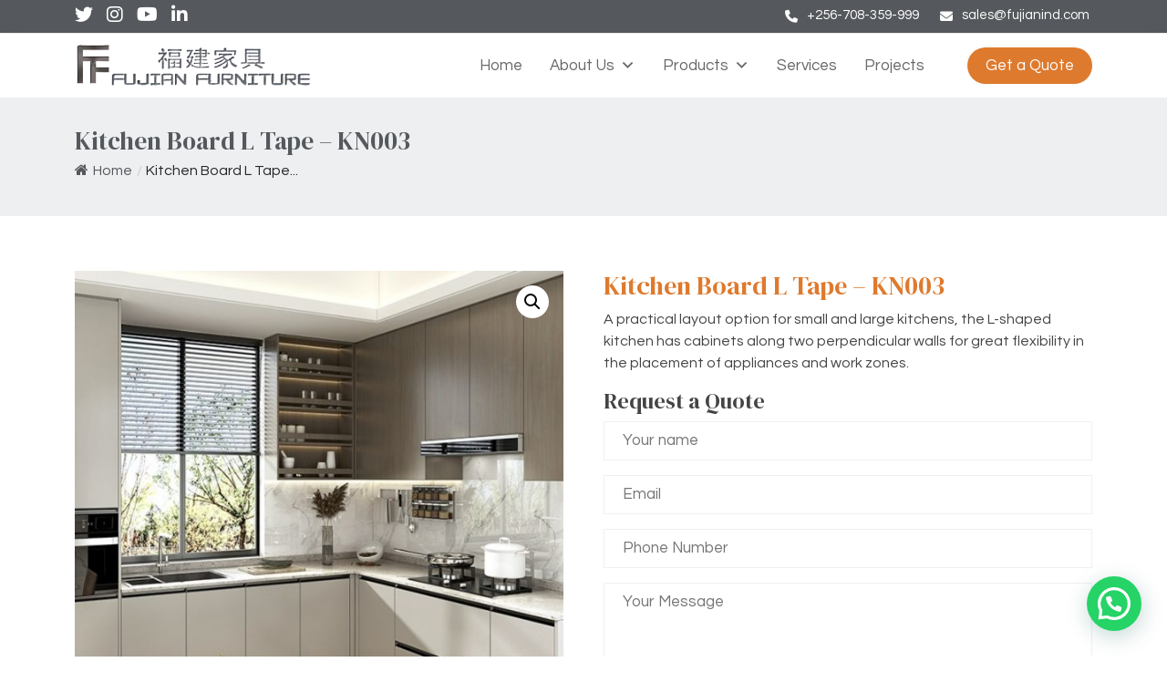

--- FILE ---
content_type: text/css
request_url: https://fujianind.com/wp-content/themes/fujian-assets/css/custom.css?ver=1.0
body_size: 7307
content:
body{font-family:Questrial,sans-serif;color:#444;overflow-x:hidden}body .fa{font-family:FontAwesome;font-weight:inherit}body .fab{font-family:"Font Awesome 5 Brands"}.joinchat__button{bottom:45px;right:0}.back-to-top{position:fixed;visibility:hidden;opacity:0;right:15px;bottom:15px;z-index:99999;background:#de7a2e;width:40px;height:40px;border-radius:4px;transition:all .4s}.back-to-top i{font-size:24px;color:#fff;line-height:0}.back-to-top:hover{background:#55585c;color:#fff}.back-to-top.active{visibility:visible;opacity:1}@media screen and (max-width:768px){[data-aos-delay]{transition-delay:0!important}}#topbar{background:#55585c;border-bottom:1px solid #eee;font-size:15px;color:#fff;padding:6px 0}#topbar .topbar-right{text-align:right;display:inline-block;padding:0 15px 0 0;color:#fff}#topbar .email i,#topbar .phone i{margin-right:10px;font-size:14px;position:relative;top:2px}#topbar .topbar-right a,#topbar .topbar-right a:hover{color:#fff;text-decoration:none}#topbar .email,#topbar .phone{padding-left:20px;display:inline-block}#topbar .email::before{position:absolute;content:"";left:0;background:#fff;width:1px;height:18px;top:calc(50% - 9px)}#topbar .social-links{padding:0;list-style:none;margin-bottom:0}#topbar .topbar-left .social-links li{display:inline-block}#topbar .social-links a{color:#fff;transition:.3s}#topbar .social-links a i{font-size:20px;margin-right:15px}#topbar .social-links a:hover{color:#eee}#headin{background:#fff;z-index:997;box-shadow:0 5px 15px 0 rgba(0,0,0,.06);padding:10px 0}#header .logo h1{font-size:28px;margin:0;padding:5px 0;line-height:1;font-weight:400;letter-spacing:3px;text-transform:uppercase}#header .logo h1 a,#header .logo h1 a:hover{color:#1c5c93;text-decoration:none}#header .logo img{padding:0;margin:0;max-height:60px}.scrolled-offset{margin-top:70px}a.header-text{text-decoration:none}a.header-text h1{color:#444;font-size:1.4rem}a.header-text h1 strong{font-size:2.5rem;color:#55585c}.mega-menu-item-25 a{background:#de7a2e!important;color:#fff!important;padding:0 20px!important;border-radius:99px!important;margin-left:2rem!important}.navbar{padding:0}.nav{float:right}.fujian-about,.fujian-intro{padding:50px 0}.fujian-about h2,.fujian-cta-banner h2,.fujian-intro h2{color:#55585c;font-size:2rem;font-weight:700}.fujian-about img,.fujian-cta-banner img{transform:scale(1)}.fujian-about img:hover,.wopb-block-item:hover .wopb-block-image-zoomIn img{transform:scale(1.05);transition:.9s}.wopb-block-1bd66e .wopb-product-cat-title,.wopb-block-1bd66e .wopb-product-cat-title a{font-family:inherit!important;font-weight:600!important;text-transform:capitalize!important;color:#55585c!important}.fujian-products img{height:200px;object-fit:cover;transform:scale(1)}.fujian-products:hover img{transform:scale(1.05);transition:.9s}.fujian-products .wp-block-image figcaption a{color:#55585c;font-size:17px;text-decoration:none;font-weight:600}.fujian-about-btn{background:#de7a2e!important;padding:10px 25px!important;border-radius:99px!important;display:inline-block}.fujian-about-btn a{color:#fff;text-decoration:none;font-size:18px}.fujian-cta-banner{padding:50px 0 15px}.header-wrap{padding:60px 0 60px;background-attachment:fixed}.header-wrap h1.entry-title{font-size:3.01rem;font-weight:800;color:#fff;line-height:1.2em;margin-top:1em;margin-bottom:0;text-shadow:1px 1px 2px #000}.header-wrap a{color:#f7941d;text-decoration:none}.header-wrap p{color:#ddd;margin-top:5px}.woocommerce ul.products li.product .woocommerce-loop-category__title,.woocommerce ul.products li.product .woocommerce-loop-product__title,.woocommerce ul.products li.product h3{font-size:1.2em;color:#55585c;text-align:center}.woocommerce ul.products li.product,.woocommerce-page ul.products li.product{text-align:center}.woocommerce ul.products li.product .button{margin-top:0}.woocommerce #respond input#submit,.woocommerce a.button,.woocommerce button.button,.woocommerce input.button{border-radius:99px;font-weight:400;color:#fff;background-color:#de7a2e}.woocommerce-product-details__short-description h3{color:#de7a2e}.related{display:inline-block}.uneditable-input,input[type=email],input[type=tel],input[type=text],select,textarea{border:1px solid #f0f0f0;line-height:31px;font-size:17px;color:#55585c;opacity:1;padding:5px 20px;width:100%}button,html input[type=button],input[type=reset],input[type=submit]{background:#de7a2e;padding:10px 30px;color:#fff;border:none;border-radius:99px;font-size:18px;width:150px}textarea{height:100px}.post-title{background:#edeff0;height:130px;padding-top:2rem}.post-title h1{font-size:1.7rem;color:#55585c;margin-bottom:-.5rem}.fbc-page .fbc-wrap .fbc-items{font-family:inherit}.fbc-page .fbc-wrap .fbc-items li:first-child{padding-left:0}.section-pad,.single-product-page{padding:60px 0}.breadcrumbs{padding:15px 0;background-color:#f5f9fc;min-height:40px}.breadcrumbs h2{font-size:24px;font-weight:300}.breadcrumbs ol{display:flex;flex-wrap:wrap;list-style:none;padding:0;margin:0;font-size:14px}.breadcrumbs ol li+li{padding-left:10px}.breadcrumbs ol li+li::before{display:inline-block;padding-right:10px;color:#6c757d;content:"/"}.fbc-page .fbc-wrap .fbc-items li a{color:#55585c!important;text-decoration:none}@media (max-width:768px){.breadcrumbs .d-flex{display:block!important}.breadcrumbs ol{display:block}.breadcrumbs ol li{display:inline-block}}.servpages{padding:60px 0}.project-item h2{font-size:1.3rem;margin-bottom:1rem!important;margin-top:3rem!important}.project-item h4{font-size:1.1rem;color:#de7a2e}#footer{background:#171717;padding:0 0 30px 0;color:#fff;font-size:14px}#footer .footer-top{background:#1f1e1e;border-bottom:1px solid #4f4d4f;padding:40px 0 30px 0}#footer .footer-top .footer-info{margin-bottom:30px}#footer .footer-top .footer-info h3{font-size:24px;margin:0 0 20px 0;padding:2px 0 2px 0;line-height:1;font-weight:700}#footer .footer-top .footer-info p{font-size:14px;line-height:24px;margin-bottom:0;font-family:Questrial,sans-serif;color:#fff}#footer .footer-top .social-links a{font-size:18px;display:inline-block;background:#f7941d;color:#fff;line-height:1;padding:8px 0;margin-right:4px;border-radius:50%;text-align:center;width:36px;height:36px;transition:.3s}#footer .footer-top .social-links a:hover{background:#056839;color:#fff;text-decoration:none}#footer .footer-top h4{font-size:16px;font-weight:800;color:#fff;position:relative;padding-bottom:12px}#footer .footer-top .footer-links{margin-bottom:30px}#footer .footer-top .footer-links ul{list-style:none;padding:0;margin:0}#footer .footer-top .footer-links ul i{padding-right:2px;color:#bf1e6c;font-size:18px;line-height:1}#footer .footer-top .footer-links ul li{padding:5px 0;display:flex;align-items:center}#footer .footer-top .footer-links ul li:first-child{padding-top:0}#footer .footer-top .footer-links ul a{color:#fff;transition:.3s;display:inline-block;line-height:1;text-decoration:none}#footer .footer-top .footer-links ul a:hover{color:#9eccf4}#footer .copyright{text-align:center;padding-top:30px}#footer .credits{padding-top:10px;text-align:center;font-size:13px;color:#fff}#footer .copyright a{color:#ffffffb5}@media only screen and (max-width:480px){.header-wrap h1.entry-title{font-size:2.01rem;font-weight:800;color:#fff;line-height:1.1em;margin-top:1em;margin-bottom:0;text-shadow:1px 1px 2px #000}}